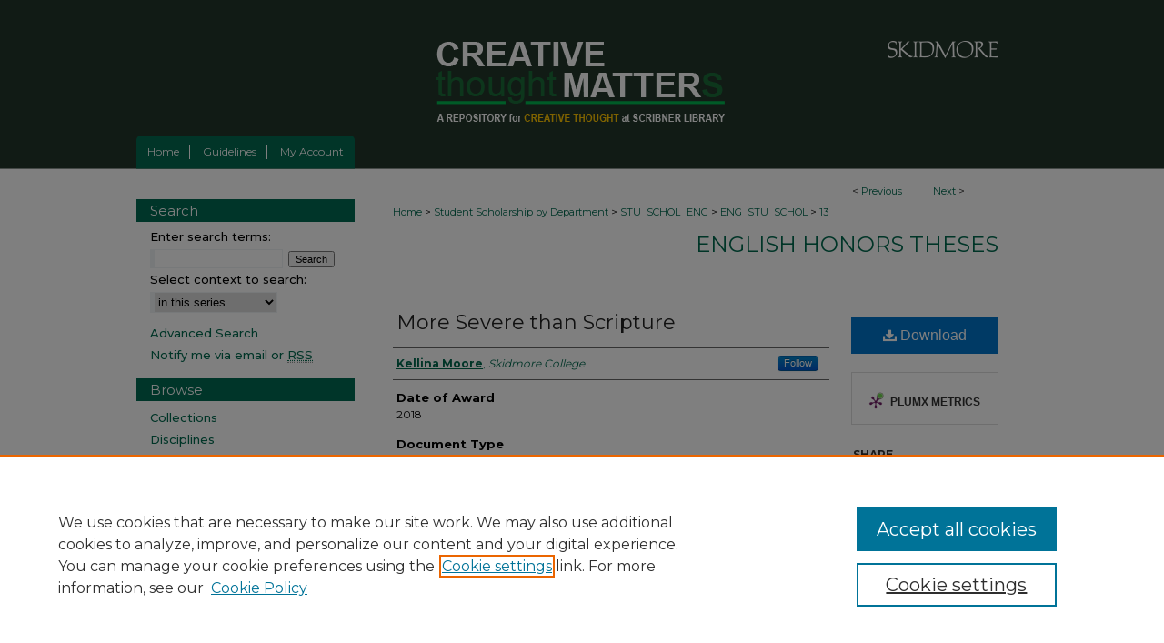

--- FILE ---
content_type: text/css
request_url: https://creativematter.skidmore.edu/ir-local.css
body_size: 3753
content:
/* -----------------------------------------------
bepress IR local stylesheet.
Author:   David Stienstra
Version:  June 2020
PLEASE SAVE THIS FILE LOCALLY!
----------------------------------------------- */
@import url('https://fonts.googleapis.com/css2?family=Montserrat:wght@400;500;700&display=swap');
/* ---------------- Meta Elements ---------------- */
    /* --- Meta styles and background --- */
body {
    font: normal 12px/1.5 'Montserrat', sans-serif;  /* should be medium except when fitting into a fixed container */
    background: #fff url(assets/md5images/3559006e88626e10e1710c39d71da3f3.png) repeat-x left top;
}
/* ---------------- Header ---------------- */
#skidmore #header {
    position: relative;  /* needed for logo positioning */
  height: auto !important; /* !important overrides mbl styling */
}
#skidmore #banner_image {
    display: block; /* removes descender of inline element */
    width: 980px; /* not necessary if image is sized correctly */
    height: auto !important;  /* avoids warping improperly sized header image / SUP-19994 */
}
    /* --- Logo --- */
#skidmore #logo_image {
    position: absolute !important; /* !important overrides mbl styling */
    top: 8.7248322147%;
    right: 0;  /* change to "right:" for right aligned logo */
    width: 18.979591836% !important;  /* 240 / 980 */
    height: auto !important; /* Important avoides DC assigning incorrect height to logo image */
}
#skidmore #header a#banner_link:focus img,
#skidmore #header a#logo_link:focus img {
  outline: 1px dashed #fff;
}
/* ---------------- Navigation ---------------- */
#skidmore #navigation {
    height: 37px;
    overflow: hidden; /* have seen issues with tabs extending below nav container */
    white-space: nowrap;
    background: transparent;
    margin-bottom: 1px;
}
#skidmore #navigation #tabs {
    height: 36px;
    overflow: hidden; /* have seen issues with tabs extending below nav container */
    white-space: nowrap;
    background: transparent;
}

#skidmore #navigation #tabs #tabtwo {
  display: none;
}
#skidmore #navigation #tabs,
#skidmore #navigation #tabs ul,
#skidmore #navigation #tabs ul li {
    padding: 0;
    margin: 0;
}

#skidmore #navigation #tabs {
  background: #036b50;
  border-radius: 5px 5px 0 0;
  width: 240px;
  border-bottom: 1px solid #427e6d;
}
/* Flexbox Navigation July 2018 */
#skidmore #navigation #tabs,
#skidmore #navigation #tabs ul {
    display: flex;
    justify-content: space-around; /* "flex-start" for left-aligned tabs, change to "flex-end" for right-aligned tabs, "center" for centered */
    width: 240px;
}
#skidmore #navigation #tabs a {
    font: normal 12px 'Montserrat', sans-serif;
    display: block;
    width: auto !important; /* fixes "my account" not fitting in container on page load */
    height: 16px;
    line-height: 16px;
    color: #fff;
    transition: 0.3s ease-in-out;
    background-color: #036b50;
    padding: 0 11px; /* with arial bold, this fits */
    margin: 10px 0;
    border: 0;
    border-right: 1px solid #fff;
}
#skidmore #navigation #tabs a:hover,
#skidmore #navigation #tabs a:active,
#skidmore #navigation #tabs a:focus {
    text-decoration: underline;
}
/*#skidmore #navigation #tabs li:first-child a { padding-left: 15px; }*/
#skidmore #navigation #tabs li:last-child a {
    border-right: none;
}
/* ---------------- Sidebar ---------------- */
#skidmore #sidebar h2 {
    font: normal 15px/1.7 'Montserrat', sans-serif;
    color: #fff;
    background-color: #006a52;
    padding: 0;
    margin: 0;
    border: none;
}
#skidmore #sidebar a {
    font: 500 13px 'Montserrat', sans-serif;
    color: #016a4f;
    text-decoration: none;
}
#skidmore #sidebar a:hover,
#skidmore #sidebar a:active,
#skidmore #sidebar a:focus {
    color: #000000;
    text-decoration: underline;
}
#skidmore #sidebar #sidebar-search label {
    font: 500 13px 'Montserrat', sans-serif;
    color: #000;
}
#skidmore #sidebar #sidebar-search {
    margin-top: 8px;
    padding-left: 15px;
}
#skidmore #sidebar ul#side-notify {
  padding-top: 0;
}
#skidmore #sidebar ul#side-author ul#side-author {
  padding-top: 0;
}
#skidmore #sidebar #sidebar-search span.border { background: transparent; }
.searchbutton { cursor: pointer; } /* best practice, should move to ir-layout.css */
/* ---------------- Main Content ---------------- */
#skidmore #wrapper { /* for full-length sidebar content background/elements */
    background: url(assets/md5images/9e0e6b03783544fd7d76d791b6969e62.gif) repeat-y left top;
}
/*#skidmore #content { padding-top: 16px; }*/
    /* --- Breadcrumbs --- */
#skidmore #main.text div.crumbs a:link,
#skidmore #main.text div.crumbs a:visited {
    text-decoration: none;
    color: #016a4f;
}
#skidmore #main.text div.crumbs a:hover,
#skidmore #main.text div.crumbs a:active,
#skidmore #main.text div.crumbs a:focus {
    text-decoration: underline;
    color: #000000;
}
#skidmore #dcn-home > #homepage-intro { margin: 15px 0; }
 /* adds space under full-width main-content image */
#skidmore #home-page-banner { margin-bottom: 16px; }
    /* --- Headers --- */
#skidmore #main.text #welcome h2 {
  font: bold 21px 'Montserrat', sans-serif;
  text-transform: uppercase;
  color: #016a4f;
  margin-top: 15px;
  margin-bottom: 0;
}
#skidmore #main.text #welcome h1 {
  font: bold 48px Arial, Helvetica Neue, Helvetica, sans-serif;
  text-transform: capitalize;
  color: #22372b;
  margin: 0;
}

#skidmore #main.text #welcome h1 span.site-follow a {
  text-transform: capitalize;
}

#skidmore #main.text #welcome {
  width: 100%;
  padding: 0;
  margin: 0;
}
#skidmore #dcn-home > h2 {
    font: bold 18px 'Montserrat', sans-serif;
    text-transform: uppercase;
}
h3 {
    margin: 0;
    text-decoration: underline; }
/* FF 55 takes parent element's color a text-deoration-color (black, usually) */
#dcn-home #cover-browse h3 { color: #016a4f; }
#skidmore #dcn-home #cover-browse h3 a {
    font: 400 17px/1.6 'Montserrat', sans-serif;
    text-decoration: none;
}
#skidmore #dcn-home #cover-browse h3 a:hover,
#skidmore #dcn-home #cover-browse h3 a:focus,
#skidmore #dcn-home #cover-browse h3 a:active {
    text-decoration: underline;
}

/* Home buttons */
#skidmore #main.text #home-btns {
  margin-bottom: 10px;
}
#skidmore #main.text #home-btns,
#skidmore #main.text #home-btns #row1,
#skidmore #main.text #home-btns #row2 {
	width: 100%;
}

#skidmore #main.text #home-btns #row1,
#skidmore #main.text #home-btns #row2 {
	display: flex;
	justify-content: flex-start;
  height: 134px;
}
#skidmore #main.text #home-btns #row1 a img,
#skidmore #main.text #home-btns #row2 a img {
  height: 129px;
  width: 137px;
}
#skidmore #main.text #home-btns #row1 {
	margin-bottom: 10px;
  margin-top: 5px;
}
#skidmore #main.text #home-btns a {
  margin-right: 25px;
}

#skidmore #main.text #home-btns a:focus {
	text-decoration: none !important;
	border-bottom: 1px dashed #000;
}
    /* --- Links --- */
#skidmore #main.text a:link,
#skidmore #main.text a:visited {
    color: #016a4f; /* declared for #network-icon text */
}
#skidmore #main.text a:hover,
#skidmore #main.text a:active,
#skidmore #main.text a:focus {
    color: #000000;
    text-decoration: underline;
}
    /* PotD / Top DL widgets */
#skidmore #dcn-home .box.aag h2,
#skidmore #dcn-home .box.potd h2 {
    width: 267px;
    margin: 0;
    font: bold 18px 'Montserrat', sans-serif;
    text-transform: uppercase;
    border-bottom: 1px solid #dfe2e4;
}
#skidmore #main.text .box a:link,
#skidmore #main.text .box a:visited {
    font: bold 13px 'Montserrat', sans-serif;
    text-decoration: none;
    border-bottom: 1px solid #dfe2e4;
    background: none;
}
#skidmore #main.text .box a:hover,
#skidmore #main.text .box a:active,
#skidmore #main.text .box a:focus {
    text-decoration: underline;
}
    /* article-level text // default values 12px/13px */
#alpha .element p, #custom-fields .element p { font-size: 12px; }
#alpha .element h4, #custom-fields .element h4 { font-size: 13px; }
/* ---------------- Footer ---------------- */
#skidmore #footer,
#skidmore #bepress a {
    height: 80px;
    background-color: #036b50; }
#skidmore #footer p,
#skidmore #footer p a {
    font: normal 12px/2 'Montserrat', sans-serif;
    color: #fff;
    text-decoration: none;
}
#footer p:first-of-type { padding-top: 16px } 
#skidmore #footer p a:hover,
#skidmore #footer p a:active,
#skidmore #footer p a:focus {
    text-decoration: underline; }
#bepress a:focus {
      outline: 1px dashed #000;
}
#skidmore,
#skidmore #footer {
    background: url(assets/md5images/9a2d58b8c2c8c08b9f4142f25d067733.gif) repeat-x left bottom;
}

#skidmore #content {
    min-height: calc(100vh - 267px);  /* 310px varies by site. calculated by summing all fixed heights (header, navigation, footer, fixed margins between these elements) */
}
/* Search pages */
.legacy #skidmore #wrapper:after {
    content: none; /* search pages */
}
/* ---------------- Miscellaneous fixes ---------------- */
    /* --- Advanced Search --- */
.legacy #skidmore #wrapper {  background-image: none; }
/* Browse Authors accessibility fix- CSFR-2648 */
#skidmore #main.text .authorbrowser p.letters a:hover,
#skidmore #main.text .authorbrowser p.letters a:focus {
    background: url(/assets/azMe.jpg) bottom center no-repeat;
    color: #fff;
}
/* ---------------- Mobile ---------------- */
/*fixes bullet underline for Browse Research and Scholarship links*/
.mbl #main #cover-browse h3 { text-decoration: none; }
.mbl #dcn-home .box.aag span,
.mbl #dcn-home .box.potd span {
    display: block;
}
.mbl #skidmore #main.text #dcn-home .box.aag h2,
.mbl #skidmore #main.text #dcn-home .box.potd h2 {
  width: 100%;
}
header#mobile-nav {
    font-size: 0;
    line-height: 0; }
.mbl #skidmore #header,
.mbl #skidmore #header a#banner_link img,
.mbl #skidmore #navigation {
    width: 100% !important;
}
.mbl #skidmore #header #logo_image {
    position: absolute !important; /* !important overrides mbl styling */
    top: 8.7248322147%;
    right: 0;  /* change to "right:" for right aligned logo */
    width: 18.979591836% !important;  /* 240 / 980 */
    height: auto !important; /* Important avoides DC assigning incorrect height to logo image */
}

.mbl #skidmore #main.text #home-btns #row1 a img,
.mbl #skidmore #main.text #home-btns #row2 a img {
  height: auto;
  width: auto;
}

.mbl #skidmore #main.text #home-btns #row1,
.mbl #skidmore #main.text #home-btns #row2 {
  height: auto;
  justify-content: space-around;
}

.mbl #skidmore #main.text #home-btns a {
  margin-right: 5px;
}

.mbl #skidmore #main.text #home-btns #row1 {
  margin-bottom: 5px;
}

.mbl #sidebar h2 {
  margin: 5px 0 !important;
  padding-left: 3% !important;
  width: 97% !important;
}

.mbl #sidebar #sb-custom-lower,
.mbl #sidebar #sb-custom-lowest {
  margin: 5px 0 !important;
  width: 100% !important;
}

.mbl #sidebar ul.sb-custom-ul {
  margin: 0 3% !important;
  width: 94% !important;
}

/*------ Places a fixed size on Content Carousel container ------*/
/*------------------- Stacey Vaughn 6/11/20 -------------------- */ 
 
#skidmore #main.text .newCarousel .news-slider .text-content {
    width: 300px;
}

/* Hides excess white space on sw_gallery.html - SV - 6.15.20 */

#skidmore .egs-profile-gallery {
  height: 225vh !important;
   }
  
/* Removed create new account option from login screen and adjusted login block size */

#skidmore #login-block {
    border: 4px solid #f2f2f2;
    padding: 10px;
    text-align: left;
    width: 318px;
}  

/* Rules applied to submit research pages - S Vaughn 9.13.2021 */

#skidmore #submit h3 {
     text-decoration: none;
     color: black;
}

#skidmore #submit a {
     text-decoration: none;     
}


#skidmore #submitstudents h3 {
     text-decoration: none;
     color: black;
}
#skidmore #submitfaculty h3 {
     text-decoration: none;
     color: black;
}

/* Remove spaces between list items */

#skidmore #submitfaculty  ul, li {margin: 0;
padding: 0;
}

#skidmore #submitstudents  ul, li {margin: 0;
padding: 0;
}

 /* Remove underlinesfor Campus Events Community page - S Vaughn 10.28.2021 */ 
 
#skidmore #campusevents h3 {
     text-decoration: none;  
}

#skidmore #campusevents a {
     text-decoration: none;  
}

#skidmore #recordings h3  {
     text-decoration: none;
     color: black;
}

#skidmore #recordings a  {
     text-decoration: none;     
}

     

 